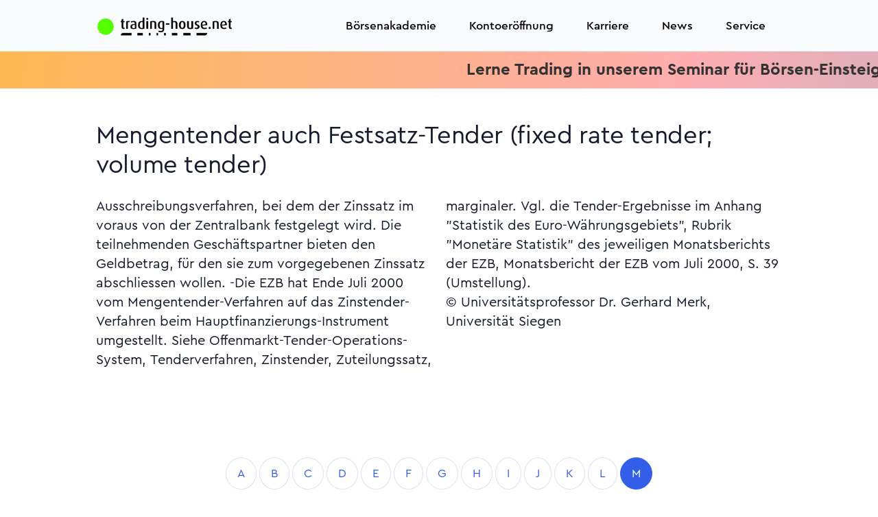

--- FILE ---
content_type: text/html; charset=UTF-8
request_url: https://www.trading-house.net/boersenlexikon/eintrag/16331909-mengentender-auch-festsatz-tender-fixed-rate-tender-volume-tender
body_size: 18247
content:
<!doctype html>
<html lang="de">
<head>
<meta charset="utf-8"/>
<meta name="viewport" content="width=device-width, initial-scale=1"/>
<title>M wie Mengentender auch Festsatz-Tender (fixed rate tender; volume tender)</title><meta name="description" content="Mengentender auch Festsatz-Tender (fixed rate tender; volume tender)  Ausschreibungsverfahren, bei dem der Zinssatz im voraus von der Zentralbank festgelegt wird"/><meta name="keywords" content="Festsatz-Tender,Mengentender,tender),tender;,volume"/><meta name="meta_id" content="194662"/><meta name="art_id" content="16331909"/><link rel="canonical" href="https://www.trading-house.net/boersenlexikon/eintrag/16331909-mengentender-auch-festsatz-tender-fixed-rate-tender-volume-tender"/>
<meta name="robots" content="index,follow"/>
<meta name="author" content="trading-house.net AG"/>
<meta name="copyright" content="trading-house.net AG"/>
<meta http-equiv="expires" content="Fri, 23 Jan 2026 10:39:02 +0100 GMT"/>
<!-- BEGIN Favicon -->
<link rel="icon" href="/favicon.ico" type="image/x-icon">
<link rel="icon" type="image/png" sizes="192x192" href="/xandroid-icon-192x192.png.pagespeed.ic.hW6h0yYsSI.webp">
<link rel="icon" type="image/png" sizes="32x32" href="/xfavicon-32x32.png.pagespeed.ic.sDyJ3qd-FS.webp">
<link rel="icon" type="image/png" sizes="96x96" href="/xfavicon-96x96.png.pagespeed.ic.3177R-daoB.webp">
<link rel="icon" type="image/png" sizes="16x16" href="/xfavicon-16x16.png.pagespeed.ic.UIsFPWobSb.webp">
<link rel="apple-touch-icon" sizes="57x57" href="/xapple-icon-57x57.png.pagespeed.ic.MC0u9kWHcO.webp">
<link rel="apple-touch-icon" sizes="60x60" href="/xapple-icon-60x60.png.pagespeed.ic.KurOVoeasw.webp">
<link rel="apple-touch-icon" sizes="72x72" href="/xapple-icon-72x72.png.pagespeed.ic.imbMgsDGBU.webp">
<link rel="apple-touch-icon" sizes="76x76" href="/xapple-icon-76x76.png.pagespeed.ic.cj_6tyU7PC.webp">
<link rel="apple-touch-icon" sizes="114x114" href="/xapple-icon-114x114.png.pagespeed.ic.MkxPrVW-U_.webp">
<link rel="apple-touch-icon" sizes="120x120" href="/xapple-icon-120x120.png.pagespeed.ic.k2UUNTHykl.webp">
<link rel="apple-touch-icon" sizes="144x144" href="/xapple-icon-144x144.png.pagespeed.ic.Ce-jr8s8zs.webp">
<link rel="apple-touch-icon" sizes="152x152" href="/xapple-icon-152x152.png.pagespeed.ic.0P1JyIpfMH.webp">
<link rel="apple-touch-icon" sizes="180x180" href="/xapple-icon-180x180.png.pagespeed.ic.kdkdRF2Qem.webp">
<link rel="manifest" href="/manifest.json">
<meta name="msapplication-TileColor" content="#ffffff">
<meta name="msapplication-TileImage" content="/ms-icon-144x144.png">
<meta name="theme-color" content="#ffffff">
<!-- END Favicon -->
<!-- FONTS PRELOAD -->
<link rel="preload" href="/assets/fonts/CeraPro/Cera-Pro-Bold.woff2" as="font" type="font/woff2" crossorigin>
<link rel="preload" href="/assets/fonts/CeraPro/Cera-Pro-Regular.woff2" as="font" type="font/woff2" crossorigin>
<link rel="preload" href="/assets/fonts/CeraPro/Cera-Pro-Medium.woff2" as="font" type="font/woff2" crossorigin>
<link rel="preload" href="/assets/fonts/CeraPro/Cera-Pro-Regular.woff" as="font" type="font/woff2" crossorigin>
<link rel="preload" href="/assets/fonts/Feather/Feather.ttf?sdxovp" as="font" type="font/woff2" crossorigin>
<!-- Libs CSS -->
<link rel="stylesheet" href="/assets/css/A.libs.bundle.css.pagespeed.cf.osGJs7AvTS.css"/>
<link rel="stylesheet" href="https://cdn.jsdelivr.net/npm/bootstrap-icons@1.8.3/font/bootstrap-icons.css">
<link rel="stylesheet" href="/A.fonts,,_css,,_all.css+assets,,_css,,_theme.bundle.css+css,,_TradingHouse.net.css,Mcc.rLrlLlWpg7.css.pagespeed.cf.wQ3-5FYR7R.css">
<!-- Theme CSS -->
<!-- THN Glyphicon -->
<!-- SWIPER CSS -->
<link rel="stylesheet" href="https://cdn.jsdelivr.net/npm/swiper@9/swiper-bundle.min.css"/>
<!-- CUSTOMIZE CSS -->
<style>h1,.h1{font-size:3.75rem;line-height:4.5rem}h2,.h2{font-size:2.625rem;line-height:3.125rem}h3,.h3{font-size:2.25rem;line-height:2.688rem}h4,.h4{font-size:1.5rem;line-height:2.125rem}h5,.h5{font-size:1.25rem;line-height:1.75rem}.t1{font-size:1.5rem;line-height:2.125rem}.t2{font-size:1.25rem;line-height:1.688rem}.b1{font-size:1.25rem;line-height:1.75rem}.b2{font-size:1.125rem;line-height:1.6rem}.b3{font-size:1rem;line-height:1.438rem}.b4{font-size:.875rem;line-height:1.25rem}.b5{font-size:.75rem;line-height:1.1rem}.title{font-size:2.25rem;line-height:2.688rem}.teaser{font-size:1.25rem;line-height:1.75rem}.text{font-size:1rem;line-height:1.438rem}.ffooter{font-size:.75rem;line-height:1.438rem}.fl{font-weight:300}.fr{font-weight:400}.fm{font-weight:500}.fb{font-weight:700}</style>
<style>.thn-red{color:var(--thn_red)}.thn-green{color:var(--thn_green)}.thn-blue{color:#335eea}.thn-dnavy{color:var(--thn_dnavy)}.cblack{color:#000}.cgrey{color:#333}.cdgrey{color:#666}.cdnavy{color:var(--thn_dnavy)}.cred{color:var(--thn_red)}.cwhite{color:#fff}.cpblue{color:#0835ea}.cneongreen{color:#00ff7c}.cfootergrey{color:#3c3c3c}.cbgwhite{background:var(--thn_white)}.cbgyellow{background:var(--thn_yellow)}.cbggreen{background:var(--thn_green)}.cbgorange{background:var(--thn_orange)}.cbgdnavy{background:var(--thn_dnavy)}.cfwhite{color:var(--thn_white)}.cfyellow{color:var(--thn_yellow)}.cfgreen{color:var(--thn_green)}.cforange{color:var(--thn_orange)}</style>
<style>.form-control-thn{background-color:transparent;border:1px solid #001d49;border-radius:3rem;color:#001d49}.btn-thn{display:flex;flex-direction:row;justify-content:center;align-items:center;padding:10px 22px;gap:10px;width:auto;border-radius:34px;font-style:normal;font-weight:500;font-size:20px;line-height:28px;text-decoration:none;display:inline-block;text-align:center}.btn-thn-small{display:flex;flex-direction:row;justify-content:center;align-items:center;padding:6.4px 19.2px;gap:10px;width:auto;height:30.8px;border-radius:21.76px;font-style:normal;font-weight:500;font-size:12.8px;line-height:18px;text-decoration:none;display:inline-block;text-align:center}.btn-color-yellow{background:linear-gradient(91.56deg,#cbffa2 -85.4%,#ffefb7 100.98%);border:0 solid transparent}.btn-thn-white{border:1px solid #000;color:#000}.btn-thn-white:hover{text-decoration:none;color:#000}.btn-thn-black{border:1px solid #fff;color:#000}.btn-thn-black:hover{text-decoration:none;color:#000}.btn-thn-yellow{background:linear-gradient(133.19deg,#fde802 8.58%,#ff5a87 136.27%);box-shadow:4px 4px 4px rgba(8,53,238,.15);color:#000}.btn-thn-yellow:hover{text-decoration:none;color:#000}.btn-thn-blue{background:#0835ea;box-shadow:4px 4px 4px rgba(8,53,238,.15);color:#fff}.btn-thn-blue:hover{text-decoration:none;color:#fff}.btn-thn-small-blue{background:#0835ea;color:#fff}.btn-thn-small-blue:hover{text-decoration:none;color:#fff}.btn-thn-green{background:#00ff7c;box-shadow:4px 4px 4px rgba(8,53,238,.15);color:#000}.btn-thn-green:hover{text-decoration:none;color:#000}.btn-thn-afitop{background:linear-gradient(180deg,#ffc2da 0%,#ffe1c6 100%);box-shadow:4px 4px 4px rgba(8,53,238,.15);color:#000}.btn-thn-afitop:hover{text-decoration:none;color:#000}.btn-thn-soeinfach{border:1px solid #001d49;color:#000}.btn-thn-soeinfach:hover{text-decoration:none;color:#001d49}.btn-thn-darknavy{background:#001d49;border:1px solid #001d49;color:#fff}.btn-thn-darknavy:hover{text-decoration:none;color:#fff}.btn-thn-yellowaccount{background:var(--thn_yellow);border:1px solid #001d49;color:#001d49}.btn-thn-yellowaccount:hover{text-decoration:none;color:#001d49}.btn-thn-greenaccount{background:var(--thn_green);border:1px solid #001d49;color:#001d49}.btn-thn-greenaccount:hover{text-decoration:none;color:#001d49}.btn-thn-orangeaccount{background:var(--thn_orange);border:1px solid #001d49;color:#001d49}.btn-thn-orangeaccount:hover{text-decoration:none;color:#001d49}</style>
<style>.flippi{perspective:150rem;position:relative;height:500px;width:300px;margin:1rem;box-shadow:none;background:none}.flippi:hover .card-side.front{transform:rotateY(180deg)}.flippi:hover .card-side.back{transform:rotateY(0deg)}.card-shadow{box-shadow:0 4px 18px rgba(7,39,124,.1) , 0 0 2px rgba(7,39,124,.12) , 0 0 1px rgba(7,39,124,.08)}.card{border-radius:24px}.card-side{height:500px;border-radius:24px;transition:all .8s ease;backface-visibility:hidden;position:absolute;top:0;left:0;width:300px;padding:1rem;color:#000}.card-side.back{transform:rotateY(-180deg)}.card-side.front{}.card-side.start{transform:rotateY(0deg)}</style>
<style>.navbar-light .navbar-nav .nav-link{color:#000!important}.bs-stars{width:72px;height:72px}.dropdown-img-start{background-image:none!important;background-color:#2a08ea!important;border-bottom-left-radius:1.5rem!important;border-top-left-radius:1.5rem!important}.dropdown-menu{border-radius:1.5rem!important}.btn,.btn-sm{padding:.5rem 1.5rem;border-radius:1.5rem!important}.btn-white{background-color:transparent!important;color:#fff!important;border:1px solid #fff!important}.dropdown-header{color:#001d49!important}.dropdown-item{color:#000!important}.bg-opacity-25{--bs-bg-opacity:1!important}.bg-secondary{}.text-white-80{color:#fff!important}:root{--bg-example:195.97% 452.64% at 145.28% -81.6% , #53ff00 0% , #12e195 100%;--thn_white:#fff;--thn_yellow:#fff36c;--thn_green:#6fffb5;--thn_orange:#ffbe5c;--thn_blue:#9bdbff;--thn_dnavy:#001d49;--thn_red:#ff4949}.rotateback{transform:rotate(180deg)}.top-50{margin-top:-50px}.top-100{margin-top:-100px}.top-150{margin-top:-150px}.top-200{margin-top:-200px}.mt-150{margin-top:100px}.mt-100{margin-top:100px}.klein{font-size:20px;margin-left:10px}.qborder{border:2px solid transparent;border-radius:25px;background:linear-gradient(to bottom,white,white) , linear-gradient(to bottom,#ff5a87,#8ea8ff);background-clip:padding-box , border-box;background-origin:padding-box , border-box}.min-vh-50{min-height:50vh}.min-vh-55{min-height:55vh}.min-vh-60{min-height:60vh}.min-vh-65{min-height:65vh}.min-vh-70{min-height:70vh}.min-vh-75{min-height:75vh}.min-vh-80{min-height:80vh}.min-vh-85{min-height:85vh}.min-vh-90{min-height:90vh}.min-vh-95{min-height:95vh}.star-text-primary{color:#0835ea}.scrollerWrapper{overflow:hidden;*position: relative}ul.scroller{position:relative;white-space:nowrap;font-size:0}ul.scroller li{display:inline-block;*display: inline;white-space:normal;vertical-align:middle;padding:10px}.ticker-container{width:100%;overflow:hidden}.ticker-wrapper{width:100%;padding-left:100%;background-color:transparent}@keyframes ticker {
	0% {
		transform: translate3d(0, 0, 0);
	}
	100% {
		transform: translate3d(-100%, 0, 0);
	}
}.ticker-transition{display:inline-block;white-space:nowrap;padding-right:100%;animation-iteration-count:infinite;animation-timing-function:linear;animation-name:ticker;animation-duration:20s}.ticker-transition:hover{animation-play-state:paused;cursor:pointer}.ticker-item{display:inline-block;padding:0 2rem}.plus{max-width:34px}</style>
<style>@media only screen and (max-width:600px){div.mobil-top{margin-top:10px}}@media screen and (max-width:600px){.h1,h1{font-size:2rem;line-height:2.625rem}.h2,h2{font-size:2rem;line-height:2.625rem}.h3,h3{font-size:2rem;line-height:2.625rem}.title{font-size:1.5rem;line-height:2.625rem}.teaser{font-size:1.25rem;line-height:1.75rem}.text{font-size:1rem;line-height:1.438rem}}@media screen and (min-width:1400px){.widescreen{display:block}.smallscreen{display:none}}@media screen and (max-width:1400px){.widescreen{display:none}.smallscreen{display:block}}</style>
<style>.mytextarea{box-sizing:border-box;border:1px solid #42ba96;background-color:#f8f8f8;font-size:16px;resize:none}.swiper-pagination{padding-top:5px;margin-top:5px;position:relative}.navbar-nav .dropdown-img-start:before{background:var(--thn_dnavy)}</style>
<!-- JQUERY JS -->
<script src="/js/jquery.min.js.pagespeed.jm.vSq_cOaZon.js" type="text/psajs" data-pagespeed-orig-index="0"></script>
<!-- AXIOS JS -->
<script src="https://cdn.jsdelivr.net/npm/axios/dist/axios.min.js" type="text/psajs" data-pagespeed-orig-index="1"></script>
<!-- GOOGLE GTM JS -->
<!-- Google Tag Manager -->
<script type="text/psajs" data-pagespeed-orig-index="2">(function(w,d,s,l,i){w[l]=w[l]||[];w[l].push({'gtm.start':new Date().getTime(),event:'gtm.js'});var f=d.getElementsByTagName(s)[0],j=d.createElement(s),dl=l!='dataLayer'?'&l='+l:'';j.async=true;j.src='https://www.googletagmanager.com/gtm.js?id='+i+dl;f.parentNode.insertBefore(j,f);})(window,document,'script','dataLayer','GTM-PPR3XH29');</script>
<!-- End Google Tag Manager --><!-- GOOGLE Analytics -->
<!-- BING -->
<!-- META addelivery -->
<!-- OUTBRAIN -->
<!-- BING VALIDATE -->
<meta name="msvalidate.01" content="A8FD8E4C10800E1F2DD861636A2A4735"/>
</head>
<body>
<!-- GOOGLE GTM NOJS -->
<!-- Google Tag Manager (noscript) -->
<noscript><iframe src="https://www.googletagmanager.com/ns.html?id=GTM-PPR3XH29" height="0" width="0" style="display:none;visibility:hidden"></iframe></noscript>
<!-- End Google Tag Manager (noscript) -->
<!-- NAVBAR -->
<style>.navbar{height:75px!important}@media only screen and (min-width:600px){.navbar{height:75px!important}}@media only screen and (min-width:768px){.navbar{height:75px!important}}.logo-brand{max-width:200px;width:100%}</style>
<nav class="navbar navbar-expand-xl navbar-light bg-light text-dark bg-opacity-25 sticky-top dropdown1">
<div class="container">
<!-- LOGO -->
<a class="navbar-brand" href="/">
<img src="/images/xlogo-thn-mit-punkt.png.pagespeed.ic.1MeG0RzhpN.webp" class="img-fluid logo-brand" alt="trading-house.net" width="1300" height="175">
</a>
<button class="navbar-toggler" type="button" data-bs-toggle="collapse" data-bs-target="#navbarCollapse" aria-controls="navbarCollapse" aria-expanded="false" aria-label="Navigation">
<span class="navbar-toggler-icon"></span>
</button>
<div class="collapse navbar-collapse" id="navbarCollapse">
<!-- Toggler -->
<button class="navbar-toggler" type="button" data-bs-toggle="collapse" data-bs-target="#navbarCollapse" aria-controls="navbarCollapse" aria-expanded="false" aria-label="Toggle navigation">
<i class="fe fe-x"></i>
</button>
<!-- Navigation -->
<ul class="navbar-nav ms-auto">
<!-- EMPTY -->
<!-- LIVE -->
<!-- HANDELSKONTEN -->
<!-- BÖRSENAKADEMIE -->
<li class="nav-item dropdown">
<a class="nav-link dropdown-toggle" id="navbarLandings4ce4f3050e4f93567aae01ce3cf91588" href="/boersenakademie/" aria-haspopup="true" aria-expanded="false">
Börsenakademie
</a>
<div class="dropdown-menu dropdown-menu-xl p-0" aria-labelledby="navbarLandings4ce4f3050e4f93567aae01ce3cf91588">
<div class="row gx-0">
<div class="col-12 col-lg-6">
<div class="dropdown-img-start" style="background-image:url(/assets/img/photos/xphoto-3.jpg.pagespeed.ic.Pf4nNHHOTe.webp)">
<!-- Heading -->
<h4 class="fw-bold text-white mb-0">
Die Börsenakademie
</h4>
<!-- Text -->
<p class="fs-sm text-white">
Seit 1998 bildet die trading-house.net Börsenakademie private Anleger zu Tradern aus. Wir nennen das Demokratisierung der Börse.
</p>
<!-- Button -->
<a href="/boersenakademie/" class="btn btn-sm btn-white shadow-dark fonFt-size-sm">
Börsenakademie
</a>
</div>
</div>
<div class="col-12 col-lg-6">
<div class="dropdown-body">
<div class="row gx-0">
<div class="col-12">
<!-- Heading -->
<a class="dropdown-header" href="/boersenakademie/">
Veranstaltungen
</a>
<a class="dropdown-item" href="/webinare/">
Webinare
</a>
<a class="dropdown-item" href="/webinare/#aufzeichnungen">
Aufzeichungen
</a>
<a class="dropdown-item" href="https://www.trading-house.broker/live-trading/">
Täglich Live-Trading
</a>
<a class="dropdown-item" href="/tradingseminar-pricecatcher/">
Trading-Seminar Pricecatcher
</a>
<a class="dropdown-item" href="/tradingseminar-anfaenger/">
Trading-Seminar (Beginner)
</a>
<a class="dropdown-item" href="/trading-seminar/">
Trading-Seminar (Advanced)
</a>
<hr>
<a class="dropdown-header" href="/boersenakademie/">
Persönliche 1:1 Coachings
</a>
<a class="dropdown-item" href="/plattformeinweisung/">
Plattformeinweisung
</a>
<a class="dropdown-item" href="/coaching-technische-analyse/">
Technische Analyse
</a>
<a class="dropdown-item" href="/coaching-risikomanagement/">
Risikomanagement
</a>
<a class="dropdown-item" href="/coaching-automatisierter-boersenhandel/">
Automatisierter Handel
</a>
<a class="dropdown-item" href="/intensiv-coaching/">
Strategieentwicklung
</a>
<a class="dropdown-item" href="/trading-psychologie/">
Tradingpsychologie
</a>
<a class="dropdown-item" href="/trading-ausbildung/">
Trading-Ausbildung
</a>
<a class="dropdown-item" href="/boersenakademie/trading-strategen/">
Trading-Strategen
</a>
</div>
</div> <!-- / .row -->
</div>
</div>
</div> <!-- / .row -->
</div>
</li>
<!-- KONTOERÖFFNUNG -->
<li class="nav-item dropdown">
<a class="nav-link" id="navbarLandingsecca196803ca8c7ace7c3671951558da" href="https://www.trading-house.broker/" aria-haspopup="true" aria-expanded="true">Kontoeröffnung</a>
<div class="dropdown-menu dropdown-menu-xl p-0" aria-labelledby="navbarLandingsecca196803ca8c7ace7c3671951558da">
<div class="row gx-0">
<div class="col-12 col-lg-6">
<div class="dropdown-body">
<div class="row gx-0">
<div class="col-12">
<a class="dropdown-item" href="https://www.trading-house.broker/skilling-kontoeroeffnung/">
<strong>Skilling Kontoeröffnung</strong>
</a>
</div>
</div> <!-- / .row -->
</div>
</div>
</div> <!-- / .row -->
</div>
</li>
<!-- KONTOERÖFFNUNG -->
<li class="nav-item">
<a class="nav-link" id="navbarLandingsdfa670416cd879b05e7d13c3ca13cdfb" href="/karriere/" aria-haspopup="true" aria-expanded="true">Karriere</a>
</li>
<!-- TRADINGTOOLS -->
<!-- AFFILIATE PROGRAM -->
<!-- CASHBACK -->
<!-- NEWS -->
<li class="nav-item dropdown">
<a class="nav-link dropdown-toggle" id="navbarLandings0bb7f443172f5376be3f9d07c4c1946a" href="/news/" aria-haspopup="true" aria-expanded="false">
News
</a>
<div class="dropdown-menu dropdown-menu-xl p-0" aria-labelledby="navbarLandings0bb7f443172f5376be3f9d07c4c1946a">
<div class="row gx-0">
<div class="col-12 col-lg-6">
<div class="dropdown-img-start" style="background-image:url(/assets/img/photos/xphoto-3.jpg.pagespeed.ic.Pf4nNHHOTe.webp)">
<!-- Heading -->
<h4 class="fw-bold text-white mb-0">
Aktuelle Nachrichten aus Politik, Wirtschaft, Trading und weiteren interessanten Ressorts.
</h4>
<!-- Text -->
<p class="fs-sm text-white">
Politik – Wirtschaft - Sport - Trading - Kultur
</p>
<!-- Button -->
<a href="/news/" class="btn btn-sm btn-white shadow-dark fonFt-size-sm">
News
</a>
</div>
</div>
<div class="col-12 col-lg-6">
<div class="dropdown-body">
<div class="row gx-0">
<div class="col-12">
<!-- Heading -->
<h6 class="dropdown-header">
News
</h6>
<!-- List -->
<a class="dropdown-item" href="/news/trading">
Trading News
</a>
<a class="dropdown-item" href="/news/politik">
Politik
</a>
<a class="dropdown-item" href="/news/wirtschaft">
Wirtschaft
</a>
<a class="dropdown-item" href="/news/boerse">
Börse
</a>
<a class="dropdown-item" href="/news/sport">
Sport
</a>
<a class="dropdown-item" href="/news/boulevard">
Boulevard
</a>
<a class="dropdown-item" href="/news/ausland">
Ausland
</a>
</div>
</div> <!-- / .row -->
</div>
</div>
</div> <!-- / .row -->
</div>
</li>
<!-- SERVICE -->
<li class="nav-item dropdown">
<a class="nav-link dropdown-toggle" id="navbarLandings66b20838421bb474b91447d6be6fe80f" href="/ueber-uns/" aria-haspopup="true" aria-expanded="false">
Service
</a>
<div class="dropdown-menu dropdown-menu-xl p-0" aria-labelledby="navbarLandings66b20838421bb474b91447d6be6fe80f">
<div class="row gx-0">
<div class="col-12 col-lg-6">
<div class="dropdown-img-start" style="background-image:url(/assets/img/photos/xphoto-3.jpg.pagespeed.ic.Pf4nNHHOTe.webp)">
<!-- Heading -->
<h4 class="fw-bold text-white mb-0">
Seit 1998 bietet der trading-house.net Konzern ein breites Spektrum an Dienstleistungen rund um das Trading an:
</h4>
<!-- Text -->
<p class="fs-sm text-white">
Brokerage – Bildung - Handelssysteme
</p>
<!-- Button -->
<a href="/ueber-uns/" class="btn btn-sm btn-white shadow-dark fonFt-size-sm">
Über uns
</a>
</div>
</div>
<div class="col-12 col-lg-6">
<div class="dropdown-body">
<div class="row gx-0">
<div class="col-12">
<!-- Heading -->
<h6 class="dropdown-header">
Service
</h6>
<!-- List -->
<a class="dropdown-item" href="/ueber-uns/">
Über uns
</a>
<a class="dropdown-item" href="/prop-trading/">
Prop-Trading
</a>
<a class="dropdown-item" href="/boersenakademie/trading-notes/">
Börsenbrief trading-notes
</a>
<a class="dropdown-item" href="/boersenlexikon/">
Börsenlexikon
</a>
<a class="dropdown-item" href="/kontakt/">
Kontakt
</a>
<a class="dropdown-item" href="/impressum/">
Impressum
</a>
</div>
</div> <!-- / .row -->
</div>
</div>
</div> <!-- / .row -->
</div>
</li>
<!-- LOGIN -->
</ul>
</div>
</div>
</nav>
<div class="main">
<style>.scrollerbanner{background:linear-gradient(99.12deg,#ffb753 .44%,#ffadaf 77.04%,rgba(217,141,156,.7) 96.57%)}@media screen and (max-width:800px){.ticker_item{font-size:1rem;padding:0 .5rem}}@media screen and (min-width:800px){.ticker_item{font-size:1.5rem;padding:0 2rem}}</style>
<style>@-webkit-keyframes ticker {
  0% {
    -webkit-transform: translate3d(0, 0, 0);
    transform: translate3d(0, 0, 0);
    visibility: visible;
  }
  100% {
    -webkit-transform: translate3d(-100%, 0, 0);
    transform: translate3d(-100%, 0, 0);
  }
}@keyframes ticker {
  0% {
    -webkit-transform: translate3d(0, 0, 0);
    transform: translate3d(0, 0, 0);
    visibility: visible;
  }
  100% {
    -webkit-transform: translate3d(-100%, 0, 0);
    transform: translate3d(-100%, 0, 0);
  }
}.ticker-wrap{top:0;width:100%;overflow:hidden;padding-left:100%}.ticker{display:inline-block;white-space:nowrap;padding-right:100%;-webkit-animation-iteration-count:infinite;animation-iteration-count:infinite;-webkit-animation-timing-function:linear;animation-timing-function:linear;-webkit-animation-name:ticker;animation-name:ticker;-webkit-animation-duration:30s;animation-duration:30s}.ticker_item{display:inline-block}</style>
<div class="ticker-wrap scrollerbanner live py-2">
<div class="ticker ticker_item">
<a href="https://www.trading-house.net/tradingseminar-anfaenger/?ref=ticker" class="fb cgrey">Lerne Trading in unserem Seminar für Börsen-Einsteiger - Jetzt anmelden<i class="fa-solid fa-star ps-5"></i><i class="fa-solid fa-star"></i><i class="fa-solid fa-star pe-5"></i> Lerne Trading in unserem Seminar für Börsen-Einsteiger - Jetzt anmelden<i class="fa-solid fa-star ps-5"></i><i class="fa-solid fa-star"></i><i class="fa-solid fa-star"></i><i class="fa-solid fa-star"></i><i class="fa-solid fa-star pe-5"></i></a>
<a href="https://www.trading-house.broker/live-trading/?ref=thn_ticker" class="fb cgrey">Schau den Tradern beim Live-Trading über die Schulter. Täglich. Kostenlos. Anmelden. W<i class="fa-solid fa-star ps-5"></i><i class="fa-solid fa-star"></i><i class="fa-solid fa-star pe-5"></i> Schau den Tradern beim Live-Trading über die Schulter. Täglich. Kostenlos. Anmelden.<i class="fa-solid fa-star ps-5"></i><i class="fa-solid fa-star"></i><i class="fa-solid fa-star"></i><i class="fa-solid fa-star"></i><i class="fa-solid fa-star pe-5"></i></a>
</div>
</div>
<style>.s-be13fd3ef35a5ef31893fb798e18b0d0{}.eintrag{column-count:2}.pagination>li>a,.pagination>li>span{border-radius:50%!important;margin:0 5px}</style>
<!-- ARTICLE DETAILS -->
<section class="py-8 d-flex align-items-center s-be13fd3ef35a5ef31893fb798e18b0d0" title="eintrag.phtml">
<div class="container">
<div class="row">
<div class="col-12">
<!-- Heading -->
<h3 class="text-left text-md-start mb-5">Mengentender auch Festsatz-Tender (fixed rate tender; volume tender)</h3>
<div class="b1 eintrag">
Ausschreibungsverfahren, bei dem der Zinssatz im voraus von der Zentralbank festgelegt wird. Die teilnehmenden Geschäftspartner bieten den Geldbetrag, für den sie zum vorgegebenen Zinssatz abschliessen wollen. -Die EZB hat Ende Juli 2000 vom Mengentender-Verfahren auf das Zinstender-Verfahren beim Hauptfinanzierungs-Instrument umgestellt. Siehe Offenmarkt-Tender-Operations-System, Tenderverfahren, Zinstender, Zuteilungssatz, marginaler. Vgl. die Tender-Ergebnisse im Anhang "Statistik des Euro-Währungsgebiets", Rubrik "Monetäre Statistik" des jeweiligen Monatsberichts der EZB, Monatsbericht der EZB vom Juli 2000, S. 39 (Umstellung).<p class="author">© Universitätsprofessor Dr. Gerhard Merk, Universität Siegen</p> </div>
</div>
</div> <!-- / .row -->
</div> <!-- / .container -->
</section>
<section>
<div class="container">
<div class="row justify-content-center">
<div class="col py-10">
<ul class="pagination pagination-sm justify-content-center">
<li class="page-item "><a class="page-link" href="/boersenlexikon/register/A">A</a></li>
<li class="page-item "><a class="page-link" href="/boersenlexikon/register/B">B</a></li>
<li class="page-item "><a class="page-link" href="/boersenlexikon/register/C">C</a></li>
<li class="page-item "><a class="page-link" href="/boersenlexikon/register/D">D</a></li>
<li class="page-item "><a class="page-link" href="/boersenlexikon/register/E">E</a></li>
<li class="page-item "><a class="page-link" href="/boersenlexikon/register/F">F</a></li>
<li class="page-item "><a class="page-link" href="/boersenlexikon/register/G">G</a></li>
<li class="page-item "><a class="page-link" href="/boersenlexikon/register/H">H</a></li>
<li class="page-item "><a class="page-link" href="/boersenlexikon/register/I">I</a></li>
<li class="page-item "><a class="page-link" href="/boersenlexikon/register/J">J</a></li>
<li class="page-item "><a class="page-link" href="/boersenlexikon/register/K">K</a></li>
<li class="page-item "><a class="page-link" href="/boersenlexikon/register/L">L</a></li>
<li class="page-item active" aria-current="page"><a class="page-link" href="/boersenlexikon/register/M">M</a></li>
</ul>
<ul class="pagination pagination-sm justify-content-center">
<li class="page-item "><a class="page-link" href="/boersenlexikon/register/N">N</a></li>
<li class="page-item "><a class="page-link" href="/boersenlexikon/register/O">O</a></li>
<li class="page-item "><a class="page-link" href="/boersenlexikon/register/P">P</a></li>
<li class="page-item "><a class="page-link" href="/boersenlexikon/register/Q">Q</a></li>
<li class="page-item "><a class="page-link" href="/boersenlexikon/register/R">R</a></li>
<li class="page-item "><a class="page-link" href="/boersenlexikon/register/S">S</a></li>
<li class="page-item "><a class="page-link" href="/boersenlexikon/register/T">T</a></li>
<li class="page-item "><a class="page-link" href="/boersenlexikon/register/U">U</a></li>
<li class="page-item "><a class="page-link" href="/boersenlexikon/register/V">V</a></li>
<li class="page-item "><a class="page-link" href="/boersenlexikon/register/W">W</a></li>
<li class="page-item "><a class="page-link" href="/boersenlexikon/register/X">X</a></li>
<li class="page-item "><a class="page-link" href="/boersenlexikon/register/Y">Y</a></li>
<li class="page-item "><a class="page-link" href="/boersenlexikon/register/Z">Z</a></li>
</ul>
</div>
</div> <!-- / .row -->
</div>
</section>
<section class="pt-2 pt-md-5 bg-light">
<div class="container">
<div class="row align-items-center mb-5">
<div class="col-12 col-md">
<!-- Heading -->
<h3 class="mb-0">
Alle Eintrage zum Buchstaben "M"
</h3>
</div>
<div class="col-12 col-md-auto">
</div>
</div> <!-- / .row -->
<div class="row">
<div class="col-12 col-md-6 col-lg-4 d-flex">
<!-- Card -->
<div class="card mb-6 mb-lg-0 shadow-light-lg lift lift-lg">
<!-- Body A-Z -->
<ul>
<li><a href="/boersenlexikon/eintrag/9868313-margin">Margin</a></li>
<li><a href="/boersenlexikon/eintrag/9868676-money-management">Money Management</a></li>
<li><a href="/boersenlexikon/eintrag/9868973-markttechnik">Markttechnik</a></li>
<li><a href="/boersenlexikon/eintrag/10482683-merger">Merger</a></li>
<li><a href="/boersenlexikon/eintrag/10485705-mais">Mais</a></li>
<li><a href="/boersenlexikon/eintrag/10485749-mageres-schwein">Mageres Schwein</a></li>
<li><a href="/boersenlexikon/eintrag/16331817-m1-m1">M1 (M1)</a></li>
<li><a href="/boersenlexikon/eintrag/16331818-m2-m2">M2 (M2)</a></li>
<li><a href="/boersenlexikon/eintrag/16331819-m3-m3">M3 (M3)</a></li>
<li><a href="/boersenlexikon/eintrag/16331820-maatschaftsgeld-partnership-capital-company-capital-share">Maatschaftsgeld (partnership capital; company capital share)</a></li>
<li><a href="/boersenlexikon/eintrag/16331821-madergeld-auch-mahdergeld-cutting-pay-cutting-soccage-emancipation-payment">Madergeld auch Mahdergeld (cutting pay; cutting soccage emancipation payment)</a></li>
<li><a href="/boersenlexikon/eintrag/16331822-mcdonaldisation-so-auch-im-deutschen-gesagt">McDonaldisation (so auch im Deutschen gesagt)</a></li>
<li><a href="/boersenlexikon/eintrag/16331823-majorisierung-stagging">Majorisierung (stagging)</a></li>
<li><a href="/boersenlexikon/eintrag/16331824-makler-in-aelteren-veroeffentlichungen-auch-maekler-broker">Makler in älteren Veröffentlichungen auch Mäkler (broker)</a></li>
<li><a href="/boersenlexikon/eintrag/16331825-maklergebuehr-courtage">Maklergebühr (courtage)</a></li>
<li><a href="/boersenlexikon/eintrag/16331826-maklerkammer-brokers-chamber">Maklerkammer (brokers chamber)</a></li>
<li><a href="/boersenlexikon/eintrag/16331827-makro-hedges-so-auch-im-deutschen-gesagt">Makro-Hedges (so auch im Deutschen gesagt)</a></li>
<li><a href="/boersenlexikon/eintrag/16331828-makroprudentiell-macro-prudential">Makroprudentiell (macro prudential)</a></li>
<li><a href="/boersenlexikon/eintrag/16331830-mammonismus-mammonism">Mammonismus (mammonism)</a></li>
<li><a href="/boersenlexikon/eintrag/16331831-managed-account-so-auch-im-deutschen-gesagt">Managed Account (so auch im Deutschen gesagt)</a></li>
<li><a href="/boersenlexikon/eintrag/16331832-management-buyin-mbi-so-auch-meistens-im-deutschen-oft-mit-bindestrich">Management Buyin, MBI (so auch meistens im Deutschen; oft mit Bindestrich)</a></li>
<li><a href="/boersenlexikon/eintrag/16331833-management-buyout-mbo-so-auch-meistens-im-deutschen-oft-mit-bindestrich">Management Buyout, MBO (so auch meistens im Deutschen; oft mit Bindestrich)</a></li>
<li><a href="/boersenlexikon/eintrag/16331834-management-commentary-so-auch-im-deutschen-gesagt">Management Commentary (so auch im Deutschen gesagt)</a></li>
<li><a href="/boersenlexikon/eintrag/16331835-management-informationssystem-mis-management-information-system">Management-Informationssystem, MIS (management information system)</a></li>
<li><a href="/boersenlexikon/eintrag/16331836-management-vorschriften-management-standards">Management-Vorschriften (management standards)</a></li>
<li><a href="/boersenlexikon/eintrag/16331837-marathon-anleihe-marathon-bond">Marathon-Anleihe (marathon bond)</a></li>
<li><a href="/boersenlexikon/eintrag/16331838-marge-margin">Marge (margin)</a></li>
<li><a href="/boersenlexikon/eintrag/16331839-margenausgleich-margin-caii">Margenausgleich (margin caII)</a></li>
<li><a href="/boersenlexikon/eintrag/16331840-margendeckung-margin-securities">Margendeckung (margin securities)</a></li>
<li><a href="/boersenlexikon/eintrag/16331841-mark-mark-achtung-im-amerikanischen-oft-auch-mark-thousand">Mark (mark; Achtung: im Amerikanischen oft auch mark = thousand)</a></li>
<li><a href="/boersenlexikon/eintrag/16331842-market-impact-so-auch-im-deutschen-gesagt">Market Impact (so auch im Deutschen gesagt)</a></li>
<li><a href="/boersenlexikon/eintrag/16331843-market-maker-so-auch-im-deutschen-gesagt">Market Maker (so auch im Deutschen gesagt)</a></li>
<li><a href="/boersenlexikon/eintrag/16331844-market-timing-so-auch-meistens-im-deutschen-gesagt">Market Timing (so auch meistens im Deutschen gesagt)</a></li>
<li><a href="/boersenlexikon/eintrag/16331845-markets-in-financial-instruments-directive-mifid-so-auch-meistens-im-deutschen-manchmal-auch-eu-richtlinie-ueber-maerkte-fuer-finanzinstrumente">Markets in Financial Instruments Directive, MiFID (so auch meistens im Deutschen; manchmal auch: EU-Richtlinie über Märkte für Finanzinstrumente)</a></li>
<li><a href="/boersenlexikon/eintrag/16331846-markt-aktiver-activ-market">Markt, aktiver (activ market)</a></li>
<li><a href="/boersenlexikon/eintrag/16331847-markt-amtlicher-official-market">Markt, amtlicher (official market)</a></li>
<li><a href="/boersenlexikon/eintrag/16331848-markt-geregelter-regulated-markettrading">Markt, geregelter (regulated markettrading)</a></li>
<li><a href="/boersenlexikon/eintrag/16331849-markt-grauer-grey-market-restricted-securities-market">Markt, grauer (grey market; restricted securities market)</a></li>
<li><a href="/boersenlexikon/eintrag/16331850-markt-inverser-inverted-market-backwardation">Markt, inverser (inverted market; backwardation)</a></li>
<li><a href="/boersenlexikon/eintrag/16331851-markt-neuer-new-market">Markt, neuer (new market)</a></li>
<li><a href="/boersenlexikon/eintrag/16331852-markt-schwacher-weak-market">Markt, schwacher (weak market)</a></li>
<li><a href="/boersenlexikon/eintrag/16331853-markt-schaukelnder-seesaw-market">Markt, schaukelnder (seesaw market)</a></li>
<li><a href="/boersenlexikon/eintrag/16331854-markt-seichter-shallow-market">Markt, seichter (shallow market)</a></li>
<li><a href="/boersenlexikon/eintrag/16331855-markt-ueberkaufter-overbought">Markt, überkaufter (overbought)</a></li>
<li><a href="/boersenlexikon/eintrag/16331856-markt-ueberverkaufter-oversold">Markt, überverkaufter (oversold)</a></li>
<li><a href="/boersenlexikon/eintrag/16331857-markt-vierter-fourth-market">Markt, vierter (fourth market)</a></li>
<li><a href="/boersenlexikon/eintrag/16331858-marktdisziplin-market-discipline">Marktdisziplin (market discipline)</a></li>
<li><a href="/boersenlexikon/eintrag/16331859-markteintrittskosten-costs-of-market-entrance">Markteintrittskosten (costs of market entrance)</a></li>
<li><a href="/boersenlexikon/eintrag/16331860-marktfaehigkeit-marketability-tradeability">Marktfähigkeit (marketability, tradeability)</a></li>
<li><a href="/boersenlexikon/eintrag/16331861-marktgeld-market-fee">Marktgeld (market fee)</a></li>
<li><a href="/boersenlexikon/eintrag/16331862-marktkapitalisierung-market-capitalisation">Marktkapitalisierung (market capitalisation)</a></li>
<li><a href="/boersenlexikon/eintrag/16331863-marktkenntnis-zentralbankliche-central-bank-market-knowledge">Marktkenntnis, zentralbankliche (central bank market knowledge)</a></li>
<li><a href="/boersenlexikon/eintrag/16331864-marktliquiditaet-liquidity-of-the-market">Marktliquidität (liquidity of the market)</a></li>
<li><a href="/boersenlexikon/eintrag/16331865-marktliquiditaetsrisiko-market-liquidity-risk">Marktliquiditätsrisiko (market liquidity risk)</a></li>
<li><a href="/boersenlexikon/eintrag/16331866-markt-makler-designated-sponsors">Markt-Makler (designated sponsors)</a></li>
<li><a href="/boersenlexikon/eintrag/16331867-marktmanipulation-market-manipulation">Marktmanipulation (market manipulation)</a></li>
<li><a href="/boersenlexikon/eintrag/16331868-marktmechanismus-market-mechanism">Marktmechanismus (market mechanism)</a></li>
<li><a href="/boersenlexikon/eintrag/16331869-marktmissbrauchs-richtlinie-eu-market-abuse-directive">Marktmissbrauchs-Richtlinie (EU market abuse directive)</a></li>
<li><a href="/boersenlexikon/eintrag/16331870-mark-to-market-ansatz-mark-to-market-approach">Mark-to-Market-Ansatz (mark-to-market approach)</a></li>
<li><a href="/boersenlexikon/eintrag/16331871-mark-to-model-ansatz-mark-to-model-approach">Mark-to-Model-Ansatz (mark-to-model approach)</a></li>
<li><a href="/boersenlexikon/eintrag/16331872-marktmacher-market-maker">Marktmacher (market maker)</a></li>
<li><a href="/boersenlexikon/eintrag/16331873-marktperformer-market-performer">Marktperformer (market performer)</a></li>
<li><a href="/boersenlexikon/eintrag/16331874-marktpflege-market-management-nursing">Marktpflege (market management, nursing)</a></li>
<li><a href="/boersenlexikon/eintrag/16331875-marktpflegebetrag-market-management-portion">Marktpflegebetrag (market management portion)</a></li>
<li><a href="/boersenlexikon/eintrag/16331876-marktpreisbewertung-marking-to-market">Marktpreisbewertung (marking to market)</a></li>
<li><a href="/boersenlexikon/eintrag/16331877-marktrisiko-market-risk">Marktrisiko (market risk)</a></li>
<li><a href="/boersenlexikon/eintrag/16331878-marktschwaeche-market-off">Marktschwäche (market off)</a></li>
<li><a href="/boersenlexikon/eintrag/16331879-marktwert-marketable-value-market-price">Marktwert (marketable value; market price)</a></li>
</ul>
</div>
</div>
<div class="col-12 col-md-6 col-lg-4 d-flex">
<!-- Card -->
<div class="card mb-6 mb-lg-0 shadow-light-lg lift lift-lg">
<!-- Body A-Z -->
<ul>
<li><a href="/boersenlexikon/eintrag/16331880-masseneinkommen-mass-income">Masseneinkommen (mass income)</a></li>
<li><a href="/boersenlexikon/eintrag/16331881-massenzahlungsverkehr-elektronischer-emz-electronic-large-scale-payments">Massenzahlungsverkehr, elektronischer, EMZ (electronic large scale payments)</a></li>
<li><a href="/boersenlexikon/eintrag/16331882-massgeld-surveyor-fee">Massgeld (surveyor fee)</a></li>
<li><a href="/boersenlexikon/eintrag/16331883-massnahme-measure">Massnahme (measure)</a></li>
<li><a href="/boersenlexikon/eintrag/16331884-master-kapitalanlagegesellschaft-master-funds">Master-Kapitalanlagegesellschaft (master funds)</a></li>
<li><a href="/boersenlexikon/eintrag/16331885-matching-so-auch-im-deutschen-gesagt">Matching (so auch im Deutschen gesagt)</a></li>
<li><a href="/boersenlexikon/eintrag/16331886-material-flottantes-floating-supply">Material, flottantes (floating supply)</a></li>
<li><a href="/boersenlexikon/eintrag/16331887-material-adverse-change-klauseln-abgekuerzt-mac-klausel-so-auch-im-deutschen-gesagt">Material-Adverse-Change-Klauseln abgekürzt MAC-Klausel (so auch im Deutschen gesagt)</a></li>
<li><a href="/boersenlexikon/eintrag/16331888-materie-dunkle-dark-matter">Materie, dunkle (dark matter)</a></li>
<li><a href="/boersenlexikon/eintrag/16331889-matrikularbeitraege-member-states-contributions">Matrikularbeiträge (member states contributions)</a></li>
<li><a href="/boersenlexikon/eintrag/16331890-maut-toll">Maut (toll)</a></li>
<li><a href="/boersenlexikon/eintrag/16331891-mautgeld-toll-surcharge">Mautgeld (toll surcharge)</a></li>
<li><a href="/boersenlexikon/eintrag/16331892-medaille-medal">Medaille (medal)</a></li>
<li><a href="/boersenlexikon/eintrag/16331893-mediation-mediation">Mediation (mediation)</a></li>
<li><a href="/boersenlexikon/eintrag/16331894-megamanie-megamania">Megamanie (megamania)</a></li>
<li><a href="/boersenlexikon/eintrag/16331895-megamergers-so-auch-im-deutschen-gesagt">Megamergers (so auch im Deutschen gesagt)</a></li>
<li><a href="/boersenlexikon/eintrag/16331896-mehrfachnotierung-multiple-listing">Mehrfachnotierung (multiple listing)</a></li>
<li><a href="/boersenlexikon/eintrag/16331897-mehrfachverbindung-multiple-bank-accounts">Mehrfachverbindung (multiple bank accounts)</a></li>
<li><a href="/boersenlexikon/eintrag/16331898-mehrwert-surplus-value-added-value">Mehrwert (surplus value; added value)</a></li>
<li><a href="/boersenlexikon/eintrag/16331899-mehrzuteilungs-option-greenshoe">Mehrzuteilungs-Option (greenshoe)</a></li>
<li><a href="/boersenlexikon/eintrag/16331900-meinungskaeufe-speculative-buying">Meinungskäufe (speculative buying)</a></li>
<li><a href="/boersenlexikon/eintrag/16331901-meistereigeld-therapist-s-fee">Meistereigeld (therapist's fee)</a></li>
<li><a href="/boersenlexikon/eintrag/16331902-meldepflichtstufe-reporting-level">Meldepflichtstufe (reporting level)</a></li>
<li><a href="/boersenlexikon/eintrag/16331903-meldeverfahren-reporting-procedure">Meldeverfahren (reporting procedure)</a></li>
<li><a href="/boersenlexikon/eintrag/16331904-meliorationskredit-credit-for-cultivation-of-land">Meliorationskredit (credit for cultivation of land)</a></li>
<li><a href="/boersenlexikon/eintrag/16331905-memoranda-of-understanding-mou-so-auch-im-deutschen-gesagt">Memoranda of Understanding, MoU (so auch im Deutschen gesagt)</a></li>
<li><a href="/boersenlexikon/eintrag/16331906-memoriengeld-requiem-money">Memoriengeld (requiem money)</a></li>
<li><a href="/boersenlexikon/eintrag/16331907-mengengeschaeft-consumer-banking-retail-banking">Mengengeschäft (consumer banking; retail banking)</a></li>
<li><a href="/boersenlexikon/eintrag/16331908-mengen-gewichts-beziehung-unit-value-relation">Mengen-Gewichts-Beziehung (unit-value relation)</a></li>
<li><a href="/boersenlexikon/eintrag/16331909-mengentender-auch-festsatz-tender-fixed-rate-tender-volume-tender">Mengentender auch Festsatz-Tender (fixed rate tender; volume tender)</a></li>
<li><a href="/boersenlexikon/eintrag/16331910-menuekosten-menu-costs">Menükosten (menu costs)</a></li>
<li><a href="/boersenlexikon/eintrag/16331911-messegeld-fair-fee">Messegeld (fair fee)</a></li>
<li><a href="/boersenlexikon/eintrag/16331912-metaverbindung-joint-transaction">Metaverbindung (joint transaction)</a></li>
<li><a href="/boersenlexikon/eintrag/16331913-metalliques-metallics">Metalliques (metallics)</a></li>
<li><a href="/boersenlexikon/eintrag/16331914-metcalfe-regel-metcalfe-rule">Metcalfe-Regel (Metcalfe rule)</a></li>
<li><a href="/boersenlexikon/eintrag/16331915-mezzanin-kapital-mezzanine-capital">Mezzanin-Kapital (mezzanine capital)</a></li>
<li><a href="/boersenlexikon/eintrag/16331916-mezzanine-tranche-mezzanine-tranche">Mezzanine-Tranche (mezzanine tranche)</a></li>
<li><a href="/boersenlexikon/eintrag/16331917-mietausfall-versicherung-renting-loss-insurance">Mietausfall-Versicherung (renting loss insurance)</a></li>
<li><a href="/boersenlexikon/eintrag/16331918-migration-migration">Migration (migration)</a></li>
<li><a href="/boersenlexikon/eintrag/16331919-mikro-finanzierung-micro-lending">Mikro-Finanzierung (micro lending)</a></li>
<li><a href="/boersenlexikon/eintrag/16331920-mikro-hedges-so-auch-im-deutschen-gesagt">Mikro-Hedges (so auch im Deutschen gesagt)</a></li>
<li><a href="/boersenlexikon/eintrag/16331921-millionenkredit-large-scale-credit">Millionenkredit (large-scale credit)</a></li>
<li><a href="/boersenlexikon/eintrag/16331922-minhas-gerais-problem-minhas-gerais-trap">Minhas-Gerais-Problem (Minhas Gerais trap)</a></li>
<li><a href="/boersenlexikon/eintrag/16331924-mindestanforderungen-an-das-kreditgeschaeft-mak-minimum-requirements-for-credit-operations">Mindestanforderungen an das Kreditgeschäft, MaK (minimum requirements for credit operations)</a></li>
<li><a href="/boersenlexikon/eintrag/16331925-mindestanforderungen-an-das-risikomanagement-marisk-minimum-requirements-for-risk-management">Mindestanforderungen an das Risikomanagement, MaRisk (minimum requirements for risk management)</a></li>
<li><a href="/boersenlexikon/eintrag/16331926-mindestanlagesumme-minimum-investment-amount">Mindestanlagesumme (minimum investment amount)</a></li>
<li><a href="/boersenlexikon/eintrag/16331927-mindestbietungssatz-minimum-bid-rate">Mindestbietungssatz (minimum bid rate)</a></li>
<li><a href="/boersenlexikon/eintrag/16331928-mindesteinschuss-saetze-margin-requirements">Mindesteinschuss-Sätze (margin requirements)</a></li>
<li><a href="/boersenlexikon/eintrag/16331929-mindestkapitalanforderung-minimum-capital-requirement-mcr">Mindestkapitalanforderung (minimum capital requirement, MCR)</a></li>
<li><a href="/boersenlexikon/eintrag/16331930-mindestpreis-fairer-fair-minimum-price">Mindestpreis, fairer (fair minimum price)</a></li>
<li><a href="/boersenlexikon/eintrag/16331931-mindest-raten-minimum-down-payments">Mindest-Raten (minimum down payments)</a></li>
<li><a href="/boersenlexikon/eintrag/16331932-mindestreserve-basis-reserve-basis">Mindestreserve-Basis (reserve basis)</a></li>
<li><a href="/boersenlexikon/eintrag/16331933-mindestreserve-erfuellungsperiode-maintenance-period">Mindestreserve-Erfüllungsperiode (maintenance period)</a></li>
<li><a href="/boersenlexikon/eintrag/16331934-mindestreserve-pflicht-reserve-requirement">Mindestreserve-Pflicht (reserve requirement)</a></li>
<li><a href="/boersenlexikon/eintrag/16331935-mindestreserve-satz-reserve-ratio">Mindestreserve-Satz (reserve ratio)</a></li>
<li><a href="/boersenlexikon/eintrag/16331936-mindestreserve-soll-required-minimum-reserve">Mindestreserve-Soll (required minimum reserve)</a></li>
<li><a href="/boersenlexikon/eintrag/16331937-mindestreserve-verzinsung-interest-on-minimum-reserve">Mindestreserve-Verzinsung (interest on minimum reserve)</a></li>
<li><a href="/boersenlexikon/eintrag/16331938-mindest-ueberwachungsanforderungen-minimum-control-requirements">Mindest-Überwachungsanforderungen (minimum control requirements)</a></li>
<li><a href="/boersenlexikon/eintrag/16331939-mindestzuteilungs-betrag-minimum-allotment-amount">Mindestzuteilungs-Betrag (minimum allotment amount)</a></li>
<li><a href="/boersenlexikon/eintrag/16331940-mindestzuteilungs-quote-minimum-allotment-ratio">Mindestzuteilungs-Quote (minimum allotment ratio)</a></li>
<li><a href="/boersenlexikon/eintrag/16331941-minister-und-zentralbankpraesidenten-der-g8-ministers-and-central-bank-presidents-of-g7">Minister und Zentralbankpräsidenten der G8 (ministers and central bank presidents of G7)</a></li>
<li><a href="/boersenlexikon/eintrag/16331942-minister-und-zentralbankpraesidenten-der-g10-ministers-and-central-bank-presidents-of-g10">Minister und Zentralbankpräsidenten der G10 (ministers and central bank presidents of G10)</a></li>
<li><a href="/boersenlexikon/eintrag/16331943-minister-und-zentralbankpraesidenten-der-g20-ministers-and-central-bank-presidents-of-g20">Minister und Zentralbankpräsidenten der G20 (ministers and central bank presidents of G20)</a></li>
<li><a href="/boersenlexikon/eintrag/16331944-mississippi-taumel-mississippi-bubble">Mississippi-Taumel (Mississippi bubble)</a></li>
<li><a href="/boersenlexikon/eintrag/16331945-mistrade-mistrade">Mistrade (mistrade)</a></li>
<li><a href="/boersenlexikon/eintrag/16331946-mitarbeiter-mit-besonderen-funktionen-employees-with-special-functions">Mitarbeiter mit besonderen Funktionen (employees with special functions)</a></li>
<li><a href="/boersenlexikon/eintrag/16331947-mitarbeiter-auskunftspflicht-employee-information-requirement">Mitarbeiter-Auskunftspflicht (employee information requirement)</a></li>
<li><a href="/boersenlexikon/eintrag/16331948-mitarbeiterleitsaetze-rules-of-conduct">Mitarbeiterleitsätze (rules of conduct)</a></li>
</ul>
</div>
</div>
<div class="col-12 col-md-6 col-lg-4 d-flex">
<!-- Card -->
<div class="card mb-6 mb-md-0 shadow-light-lg lift lift-lg">
<!-- Body A-Z -->
<ul>
<li><a href="/boersenlexikon/eintrag/16331949-mitarbeiter-optionen-employee-options">Mitarbeiter-Optionen (employee options)</a></li>
<li><a href="/boersenlexikon/eintrag/16331950-mittel-liquide-liquid-resources">Mittel, liquide (liquid resources)</a></li>
<li><a href="/boersenlexikon/eintrag/16331951-mittelaufkommen-revenue-of-resources">Mittelaufkommen (revenue of resources)</a></li>
<li><a href="/boersenlexikon/eintrag/16331952-mittelfristig-medium-term">Mittelfristig (medium-term)</a></li>
<li><a href="/boersenlexikon/eintrag/16331953-mittelstand-small-firm-sector">Mittelstand (small firm sector)</a></li>
<li><a href="/boersenlexikon/eintrag/16331954-mittelstandsbank-bank-for-small-and-medium-sized-enterprises">Mittelstandsbank (bank for small and medium-sized enterprises)</a></li>
<li><a href="/boersenlexikon/eintrag/16331955-mittelstandskredit-credit-for-small-and-medium-sized-enterprises-and-handicrafts">Mittelstandskredit (credit for small and medium-sized enterprises and handicrafts)</a></li>
<li><a href="/boersenlexikon/eintrag/16331956-mittelzufluss-aus-geschaeftstaetigkeit-cash-flow-from-operating-activities">Mittelzufluss aus Geschäftstätigkeit (cash flow from operating activities)</a></li>
<li><a href="/boersenlexikon/eintrag/16331957-mixed-technical-group-mtg-so-auch-im-deutschen">Mixed Technical Group (MTG) (so auch im Deutschen)</a></li>
<li><a href="/boersenlexikon/eintrag/16331958-mobile-banking-so-auch-im-deutschen">Mobile Banking (so auch im Deutschen)</a></li>
<li><a href="/boersenlexikon/eintrag/16331959-mobiliarkredit-advances-against-pledging-of-personal-estate">Mobiliarkredit (advances against pledging of personal estate)</a></li>
<li><a href="/boersenlexikon/eintrag/16331960-mobilitaet-mobility">Mobilität (mobility)</a></li>
<li><a href="/boersenlexikon/eintrag/16331961-modelle-geldpolitische-models-of-central-bank-policy">Modelle, geldpolitische (models of central bank policy)</a></li>
<li><a href="/boersenlexikon/eintrag/16331962-modellrisiko-model-risk">Modellrisiko (model risk)</a></li>
<li><a href="/boersenlexikon/eintrag/16331963-modellunsicherheit-model-uncertainty">Modellunsicherheit (model uncertainty)</a></li>
<li><a href="/boersenlexikon/eintrag/16331964-models-task-force-so-auch-im-deutschen">Models Task Force (so auch im Deutschen)</a></li>
<li><a href="/boersenlexikon/eintrag/16331965-modigliani-miller-theorem-modigliani-miller-proposition">Modigliani-Miller-Theorem (Modigliani-Miller proposition)</a></li>
<li><a href="/boersenlexikon/eintrag/16331966-mofageld-autocycle-money">Mofageld (autocycle money)</a></li>
<li><a href="/boersenlexikon/eintrag/16331967-momentum-momentum">Momentum (momentum)</a></li>
<li><a href="/boersenlexikon/eintrag/16331968-monatsausweis-monthly-report">Monatsausweis (monthly report)</a></li>
<li><a href="/boersenlexikon/eintrag/16331969-monetary-conditions-indizes-mcis-so-auch-im-deutschen">Monetary-Conditions-Indizes, MCIs (so auch im Deutschen)</a></li>
<li><a href="/boersenlexikon/eintrag/16331970-monetisierung-monetisation">Monetisierung (monetisation)</a></li>
<li><a href="/boersenlexikon/eintrag/16331971-money-matters-theorem-money-matters-theorem">Money-matters-Theorem (money matters theorem)</a></li>
<li><a href="/boersenlexikon/eintrag/16331972-monitoring-so-auch-im-deutschen-gesagt">Monitoring (so auch im Deutschen gesagt)</a></li>
<li><a href="/boersenlexikon/eintrag/16331973-monoliner-so-auch-im-deutschen-gesagt">Monoliner (so auch im Deutschen gesagt)</a></li>
<li><a href="/boersenlexikon/eintrag/16331974-montags-effekt-monday-effect">Montags-Effekt (Monday effect)</a></li>
<li><a href="/boersenlexikon/eintrag/16331975-montagsgeld-monday-compensation">Montagsgeld (Monday compensation)</a></li>
<li><a href="/boersenlexikon/eintrag/16331976-montenegro-problematik-montenegro-trouble">Montenegro-Problematik (Montenegro trouble)</a></li>
<li><a href="/boersenlexikon/eintrag/16331977-moral-hazard-so-auch-im-deutschen">Moral Hazard (so auch im Deutschen)</a></li>
<li><a href="/boersenlexikon/eintrag/16331978-moral-suasion-so-auch-im-deutschen-gesagt-seltener-mit-verhaltensbeeinflussung-uebersetzt-us-jawbone">Moral Suasion (so auch im Deutschen gesagt; seltener mit "Verhaltensbeeinflussung" übersetzt; US: jawbone)</a></li>
<li><a href="/boersenlexikon/eintrag/16331979-moratorium-respite-moratorium">Moratorium (respite; moratorium)</a></li>
<li><a href="/boersenlexikon/eintrag/16331980-mortgage-backed-securities-mbs-so-auch-im-deutschen-gesagt">Mortgage Backed Securities, MBS (so auch im Deutschen gesagt)</a></li>
<li><a href="/boersenlexikon/eintrag/16331981-mortgage-equity-withdrawal-mew-so-auch-im-deutschen-gesagt">Mortgage Equity Withdrawal, MEW (so auch im Deutschen gesagt)</a></li>
<li><a href="/boersenlexikon/eintrag/16331982-mortifikation-annulling">Mortifikation (annulling)</a></li>
<li><a href="/boersenlexikon/eintrag/16331983-msci-index-so-auch-im-deutschen">MSCI-Index (so auch im Deutschen)</a></li>
<li><a href="/boersenlexikon/eintrag/16331984-mudaraba-so-auch-im-deutschen-gesagt">Mudaraba (so auch im Deutschen gesagt)</a></li>
<li><a href="/boersenlexikon/eintrag/16331985-muehegeld-expense-allowance">Mühegeld (expense allowance)</a></li>
<li><a href="/boersenlexikon/eintrag/16331986-muehl-en-geld-mill-fee-grinding-impost">Mühl(en)geld (mill fee; grinding impost)</a></li>
<li><a href="/boersenlexikon/eintrag/16331987-multi-currency-klausel-so-auch-im-deutschen-gesagt">Multi-Currency Klausel (so auch im Deutschen gesagt)</a></li>
<li><a href="/boersenlexikon/eintrag/16331988-multilateral-memorandum-of-understanding-mmou-so-auch-im-deutschen-gesagt">Multilateral Memorandum of Understanding, MMoU (so auch im Deutschen gesagt)</a></li>
<li><a href="/boersenlexikon/eintrag/16331989-multilaterales-handelssystem-multilateral-trading-facility">Multilaterales Handelssystem (multilateral trading facility)</a></li>
<li><a href="/boersenlexikon/eintrag/16331990-multikanalbank-multi-channel-bank">Multikanalbank (multi-channel-bank)</a></li>
<li><a href="/boersenlexikon/eintrag/16331991-multiple-class-funds-so-auch-im-deutschen-gesagt-in-der-deutschen-gesetzessprache-investmentfonds-mit-verschiedenen-anteilsklassen">Multiple-Class Funds (so auch im Deutschen gesagt; in der deutschen Gesetzessprache "Investmentfonds mit verschiedenen Anteilsklassen")</a></li>
<li><a href="/boersenlexikon/eintrag/16331992-multisourcing-so-auch-im-deutschen-gesagt">Multisourcing (so auch im Deutschen gesagt)</a></li>
<li><a href="/boersenlexikon/eintrag/16331993-mundell-tobin-effekt-mundel-tobin-effect">Mundell-Tobin-Effekt (Mundel-Tobin effect)</a></li>
<li><a href="/boersenlexikon/eintrag/16331994-muendelsicherheit-trustee-security-status">Mündelsicherheit (trustee security status)</a></li>
<li><a href="/boersenlexikon/eintrag/16331995-muenzcommis-coinage-clerk">Münzcommis (coinage clerk)</a></li>
<li><a href="/boersenlexikon/eintrag/16331996-muenze-coin-mint">Münze (coin; mint)</a></li>
<li><a href="/boersenlexikon/eintrag/16331997-muenze-klingende-specie-large-money">Münze, klingende (specie, large money)</a></li>
<li><a href="/boersenlexikon/eintrag/16331998-muenzgold-coin-gold">Münzgold (coin gold)</a></li>
<li><a href="/boersenlexikon/eintrag/16331999-muenzhorte-coin-hoards-coin-refuge">Münzhorte (coin hoards; coin refuge)</a></li>
<li><a href="/boersenlexikon/eintrag/16332000-muenzpflege-coinage-care">Münzpflege (coinage care)</a></li>
<li><a href="/boersenlexikon/eintrag/16332001-muenzregal-coinage-prerogative">Münzregal (coinage prerogative)</a></li>
<li><a href="/boersenlexikon/eintrag/16332002-muenzsystem-roemisches-roman-system-of-coinage">Münzsystem, römisches (Roman system of coinage)</a></li>
<li><a href="/boersenlexikon/eintrag/16332003-muenzunion-lateinische-offiziell-convention-monetaire-latin-coin-union">Münzunion, lateinische offiziell Convention Monétaire (Latin coin union)</a></li>
<li><a href="/boersenlexikon/eintrag/16332004-muenzverhaeltnis-mint-ratio">Münzverhältnis (mint ratio)</a></li>
<li><a href="/boersenlexikon/eintrag/16332005-muenzvertraege-coin-conventions">Münzverträge (coin conventions)</a></li>
<li><a href="/boersenlexikon/eintrag/16332006-murabaha-so-auch-im-deutschen-gesagt">Murabaha (so auch im Deutschen gesagt)</a></li>
<li><a href="/boersenlexikon/eintrag/16332007-musharaka-so-auch-im-deutschen-gesagt">Musharaka (so auch im Deutschen gesagt)</a></li>
<li><a href="/boersenlexikon/eintrag/16332008-muttergeld-auch-muettergeld-weighing-charges">Muttergeld auch Müttergeld (weighing charges)</a></li>
<li><a href="/boersenlexikon/eintrag/16332009-mutual-fund-so-auch-im-deutschen-gesagt">Mutual Fund (so auch im Deutschen gesagt)</a></li>
<li><a href="/boersenlexikon/eintrag/16332010-muetzengeld-hat-money">Mützengeld (hat money)</a></li>
<li><a href="/boersenlexikon/eintrag/22395820-momentum-impulse">Momentum Impulse</a></li>
<li><a href="/boersenlexikon/eintrag/22439478-macd-long">MACD long</a></li>
<li><a href="/boersenlexikon/eintrag/22439489-macd-short">MACD short</a></li>
<li><a href="/boersenlexikon/eintrag/22465989-marc-rivalland">Marc Rivalland</a></li>
<li><a href="/boersenlexikon/eintrag/22467330-momentum-impuls-formation">Momentum Impuls Formation</a></li>
<li><a href="/boersenlexikon/eintrag/22467556-macd">MACD</a></li>
</ul>
</div>
</div>
</div> <!-- / .row -->
</div> <!-- / .container -->
</section>
<!-- PRESSE -->
</div>
<!-- RISIKO -->
<!-- FOOTER -->
<footer class="py-8 py-md-11 border-top border-primary ">
<div class="container">
<div class="row">
<div class="col-12 col-md-4">
<img src="/images/logo-slogan.svg" alt="trading-house.net" class="img-fluid mw-75 mw-md-50">
<p class="t4 fb pt-5 ps-10 ps-md-5" style="color: #447c19;"><a href="tel:0049-30-5900-911-0" class="text-reset"><i class="fa-solid fa-phone pe-2"></i> +4930 5900 9110</a></p>
</div>
<div class="col-12 col-md-2 py-5 py-md-0">
<p class="t3 fb text-uppercase cfootergrey footer">Produkte</p>
<ul class="list-unstyled mb-6 mb-md-8 mb-lg-0">
<li class="t4 fm">
<a href="/boersenakademie/" class="footer cfootergrey">
Börsenakademie
</a>
</li>
<li class="t4 fm">
<a href="/handelssysteme/" class="footer cfootergrey">
Trading-Tools
</a>
</li>
<li class="t4 fm">
<a href="/affiliate-programm/" class="footer cfootergrey">
Affiliate
</a>
</li>
</ul>
</div>
<div class="col-12 col-md-2 py-5 py-md-0">
<p class="t3 fb text-uppercase cfootergrey footer">Service</p>
<ul class="list-unstyled text-muted mb-6 mb-md-8 mb-lg-0">
<li class="t4 fm">
<a href="/downloads/risikohinweis.pdf" target="_blank" class="footer cfootergrey">
Risikohinweis
</a>
<li class="t4 fm">
<li>
<a href="/downloads/datenschutzerklaerung.pdf" target="_blank" class="footer cfootergrey">
Datenschutz
</a>
</li>
<li class="t4 fm">
<a href="/downloads/hinweise-zum-datenschutz.pdf" target="_blank" class="footer cfootergrey">
Hinweise zum Datenschutz
</a>
</li>
<li class="t4 fm">
<a href="/sicherheit/" class="footer cfootergrey">
Sicherheit und Schutz
</a>
</li>
<li class="t4 fm">
<a href="#" id="cookieDialog" class="footer cfootergrey">
Cookie Einstellungen
</a>
</li>
<li class="t4 fm">
<a href="/downloads/DeskShare.exe" class="footer cfootergrey">
<div class="avatar">
<img src="[data-uri]" alt="Webshow" class="avatar-img rounded-circle">
</div>
</a>
<a href="/downloads/DeskShare.exe" class="footer cfootergrey">
Webshow
</a>
</li>
</ul>
</div>
<div class="col-12 col-md-2 py-5 py-md-0">
<p class="t3 fb text-uppercase cfootergrey footer">NEWS</p>
<ul class="list-unstyled text-muted mb-6 mb-md-8 mb-lg-0">
<li class="t4 fm">
<a href="/news/trading" class="footer cfootergrey">
Trading News
</a>
<li class="t4 fm">
<li>
<a href="/news/politik" class="footer cfootergrey">
Politik
</a>
</li>
<li class="t4 fm">
<a href="/news/wirtschaft" class="footer cfootergrey">
Wirtschaft
</a>
</li>
<li class="t4 fm">
<a href="/news/boerse" class="footer cfootergrey">
Börse
</a>
</li>
<li class="t4 fm">
<a href="/news/sport" class="footer cfootergrey">
Sport
</a>
</li>
<li class="t4 fm">
<a href="/news/boulevard/" class="footer cfootergrey">
Boulevard
</a>
</li>
<li class="t4 fm">
<a href="/news/ausland" class="footer cfootergrey">
Ausland
</a>
</li>
</ul>
</div>
<div class="col-12 col-md-2 py-5 py-md-0">
<p class="t3 fb text-uppercase cfootergrey footer">Unternehmen</p>
<ul class="list-unstyled text-muted mb-6 mb-md-8 mb-lg-0">
<li class="t4 fm">
<a href="/ueber-uns/" class="footer cfootergrey">
Über uns
</a>
</li>
<li class="t4 fm">
<a href="/kontakt/" class="footer cfootergrey">
Kontakt
</a>
</li>
<li class="t4 fm">
<a href="/impressum/" class="footer cfootergrey">
Impressum
</a>
</li>
<li class="t4 fm">
<a href="https://www.trading-house.eu" target="_blank" class="footer cfootergrey">
trading-house Holding
</a>
</li>
</ul>
</div>
</div> <!-- / .row -->
</div> <!-- / .container -->
</footer>
<!-- JAVASCRIPT -->
<!-- CONSENT JS -->
<!-- GDPR -->
<script src="/gdpr/bootstrap-cookie-consent-settings.js.pagespeed.ce.6ZCklk82Y9.js" type="text/psajs" data-pagespeed-orig-index="3"></script>
<script type="text/psajs" data-pagespeed-orig-index="4">const cookieSettings=new BootstrapCookieConsentSettings({contentURL:"/gdpr",privacyPolicyUrl:"/downloads/datenschutzerklaerung.pdf",legalNoticeUrl:"/impressum/",postSelectionCallback:function(){location.reload();}})
function showSettingsDialog(){cookieSettings.showDialog();}$("#cookieDialog").click(function(){showSettingsDialog();});</script><!-- HTMX -->
<script src="/js/htmx.min.js" type="text/psajs" data-pagespeed-orig-index="5"></script>
<!-- Vendor JS -->
<script src="/assets/js/vendor.bundle.js" type="text/psajs" data-pagespeed-orig-index="6"></script>
<!-- Theme JS -->
<script src="/assets/js/theme.bundle.js" type="text/psajs" data-pagespeed-orig-index="7"></script>
<!-- SMARTSUPP CHAT -->
<!-- Smartsupp Live Chat script -->
<script type="text/psajs" data-pagespeed-orig-index="8">var _smartsupp=_smartsupp||{};_smartsupp.key='57b0bd60e1a5873b7a7e5862e4f73544078d6da6';_smartsupp.cookieDomain=".trading-house.net";_smartsupp.offsetY=50;window.smartsupp||(function(d){var s,c,o=smartsupp=function(){o._.push(arguments)};o._=[];s=d.getElementsByTagName('script')[0];c=d.createElement('script');c.type='text/javascript';c.charset='utf-8';c.async=true;c.src='https://www.smartsuppchat.com/loader.js?';s.parentNode.insertBefore(c,s);})(document);</script>
<script type="module">
	import Tags from "/js/tags/tags.js?v5";
</script>
<script type="text/psajs" data-pagespeed-orig-index="9">$(document).ready(function(){$('.read').on('click',function(){var text=$(this).text();if(text==="mehr..."){$(this).text('weniger...');}else{$(this).text('mehr...');}});});</script>
<script type="text/psajs" data-pagespeed-orig-index="10">$('.card-side.back').click(function(e){$(this).removeClass('card-side.back').addClass('card-side.front');e.preventDefault();return false;});$('.link').click(function(e){location.href=$(this).attr('href');return false;});</script>
<!-- sag ich nicht -->
<style>.terms{display:none}</style>
<script type="text/psajs" data-pagespeed-orig-index="11">$(document).ready(function(){$('.terms').append('<input type="text" id="repeat_email" name="repeat_email" placeholder="Wiederholung Email - Adresse" />');});</script>
<script type="text/psajs" data-pagespeed-orig-index="12">window.addEventListener("resize",function(event){})</script>
<!-- LOTTIE PLAYER -->
<script src="https://cdn.jsdelivr.net/npm/@lottiefiles/lottie-player@2.0.12/dist/lottie-player.min.js" type="text/psajs" data-pagespeed-orig-index="13"></script>
<script src="https://cdn.jsdelivr.net/npm/@lottiefiles/lottie-interactivity@latest/dist/lottie-interactivity.min.js" type="text/psajs" data-pagespeed-orig-index="14"></script>
<script type="text/javascript" src="/pagespeed_static/js_defer.I4cHjq6EEP.js"></script></body>
</html>
